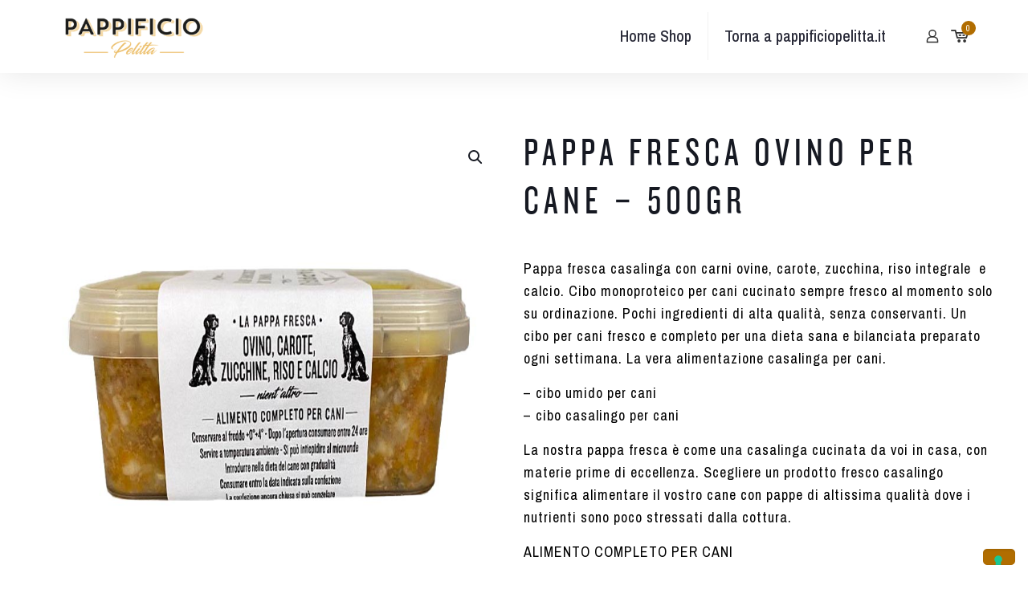

--- FILE ---
content_type: text/css
request_url: https://shop.pappificiopelitta.it/wp-content/uploads/betheme/css/post-2348.css?ver=1768957400
body_size: 381
content:
.mcb-section .mcb-wrap .mcb-item-92tyuwoml .title{text-transform:uppercase;letter-spacing:6px;}.mcb-section .mcb-wrap .mcb-item-yvh0bjhb8 .woocommerce-product-details__short-description{color:#000000;font-size:18px;letter-spacing:1px;}.mcb-section .mcb-wrap .mcb-item-yvh0bjhb8 .mcb-column-inner-yvh0bjhb8{margin-bottom:0px;}.mcb-section .mcb-wrap .mcb-item-se20rwakg .price{font-size:41px;line-height:50px;color:#B16D00;}.mcb-section .mcb-wrap .mcb-item-se20rwakg .mcb-column-inner-se20rwakg{margin-bottom:5px;}.woocommerce #Content .mcb-section .mcb-wrap .mcb-item-ediz19l2s .mfn-variations-wrapper .mfn-vr label{font-size:1px;}.mcb-section .mcb-wrap .mcb-item-7xwcgnagr .title{background-position:center center;font-weight:bold;}.mcb-section .mcb-wrap .mcb-item-7xwcgnagr .mcb-column-inner-7xwcgnagr{margin-bottom:10px;}.mcb-section .mcb-wrap .mcb-item-rozpnpwmp .title{background-position:center center;}.mcb-section .mcb-wrap .mcb-item-rozpnpwmp .mcb-column-inner-rozpnpwmp{margin-bottom:0px;}.mcb-section .mcb-wrap .mcb-item-rozpnpwmp .title,.mcb-section .mcb-wrap .mcb-item-rozpnpwmp .title a{color:#B16D00;}.mcb-section .mcb-wrap .mcb-item-xuoy0pl2h .title{background-position:center center;}.mcb-section .mcb-wrap .mcb-item-xuoy0pl2h .title,.mcb-section .mcb-wrap .mcb-item-xuoy0pl2h .title a{color:#B16D00;}.mcb-section-pamy24vws{background-color:#FFFFFF;}.mcb-section .mcb-wrap .mcb-item-s9uw2r22a .column_attr{color:#000000;}.mcb-section .mcb-wrap .mcb-item-40pu9ss2g ul.products li.product .title{font-size:27px;line-height:30px;}.mcb-section .mcb-wrap .mcb-item-40pu9ss2g ul.products li.product .price{font-size:30px;line-height:34px;}.mcb-section-qz6o7k369{background-color:#FFFFFF;}

--- FILE ---
content_type: text/css
request_url: https://shop.pappificiopelitta.it/wp-content/uploads/betheme/css/post-2350.css?ver=1768957400
body_size: 440
content:
.mcb-section .mcb-wrap .mcb-item-yr2ykyvda .icon-wrapper i{color:#54595F;font-size:52px;}.mcb-section .mcb-wrap .mcb-item-yr2ykyvda .title{color:#A7A7A7;font-size:24px;line-height:37px;letter-spacing:5px;font-weight:100;}.mcb-section .mcb-wrap .mcb-item-yr2ykyvda .icon-wrapper{width:80px;}.mcb-section .mcb-wrap .mcb-item-lqitt1d7p .icon-wrapper i{color:#54595F;font-size:52px;}.mcb-section .mcb-wrap .mcb-item-lqitt1d7p .title{color:#A7A7A7;font-size:24px;line-height:37px;letter-spacing:5px;font-weight:100;}.mcb-section .mcb-wrap .mcb-item-lqitt1d7p .icon-wrapper{width:80px;}.mcb-section .mcb-wrap .mcb-item-06ulxjfyb .icon-wrapper i{color:#54595F;font-size:52px;}.mcb-section .mcb-wrap .mcb-item-06ulxjfyb .title{color:#A7A7A7;font-size:24px;line-height:37px;letter-spacing:5px;font-weight:100;}.mcb-section .mcb-wrap .mcb-item-06ulxjfyb .icon-wrapper{width:80px;}.mcb-section .mcb-wrap .mcb-item-x1z3syabg .icon-wrapper i{color:#54595F;font-size:52px;}.mcb-section .mcb-wrap .mcb-item-x1z3syabg .title{color:#A7A7A7;font-size:24px;line-height:37px;letter-spacing:5px;font-weight:100;}.mcb-section .mcb-wrap .mcb-item-x1z3syabg .icon-wrapper{width:80px;}.mcb-section-7z1qa44zo{background-color:#F8F8F8;padding-top:60px;padding-bottom:20px;}.mcb-section-7z1qa44zo .mcb-section-inner-7z1qa44zo{align-items:center;}.mcb-section .mcb-wrap .mcb-item-wwbmb1fcg .title{background-position:center center;text-align:center;letter-spacing:3px;font-size:19px;}.mcb-section .mcb-wrap .mcb-item-wwbmb1fcg .mcb-column-inner-wwbmb1fcg{margin-bottom:15px;padding-top:60px;border-style:solid;border-width:1px 0 0 0;border-color:#8A8A8A;}.mcb-section .mcb-wrap .mcb-item-vpg398b1m .title{background-position:center center;text-align:center;letter-spacing:3px;font-size:19px;font-family:'Tahoma';}.mcb-section .mcb-wrap .mcb-item-vpg398b1m .mcb-column-inner-vpg398b1m{margin-bottom:5px;}.mcb-section .mcb-wrap .mcb-item-9159vm9qm .title{background-position:center center;text-align:center;letter-spacing:3px;font-size:19px;font-family:Tahoma;}.mcb-section .mcb-wrap .mcb-item-9159vm9qm .mcb-column-inner-9159vm9qm{margin-bottom:5px;}.mcb-section .mcb-wrap .mcb-item-wu1gpuf5 .title{background-position:center center;text-align:center;letter-spacing:3px;font-size:19px;font-family:Tahoma;}.mcb-section .mcb-wrap .mcb-item-wu1gpuf5 .mcb-column-inner-wu1gpuf5{margin-bottom:5px;}.mcb-section .mcb-wrap .mcb-item-cec60o5dj .title{background-position:center center;text-align:center;letter-spacing:3px;font-size:19px;font-family:Tahoma;}.mcb-section .mcb-wrap .mcb-item-cec60o5dj .mcb-column-inner-cec60o5dj{margin-bottom:5px;}.mcb-section .mcb-wrap .mcb-item-c0jmwojd .title{background-position:center center;text-align:center;letter-spacing:3px;line-height:23px;font-size:18px;}.mcb-section .mcb-wrap .mcb-item-c0jmwojd .title,.mcb-section .mcb-wrap .mcb-item-c0jmwojd .title a{color:#6A6A6A;}.mcb-section .mcb-wrap .mcb-item-c0jmwojd .mcb-column-inner-c0jmwojd{margin-top:10px;}.mcb-section-9v2ep6jt{background-color:#F8F8F8;padding-top:40px;padding-bottom:30px;}